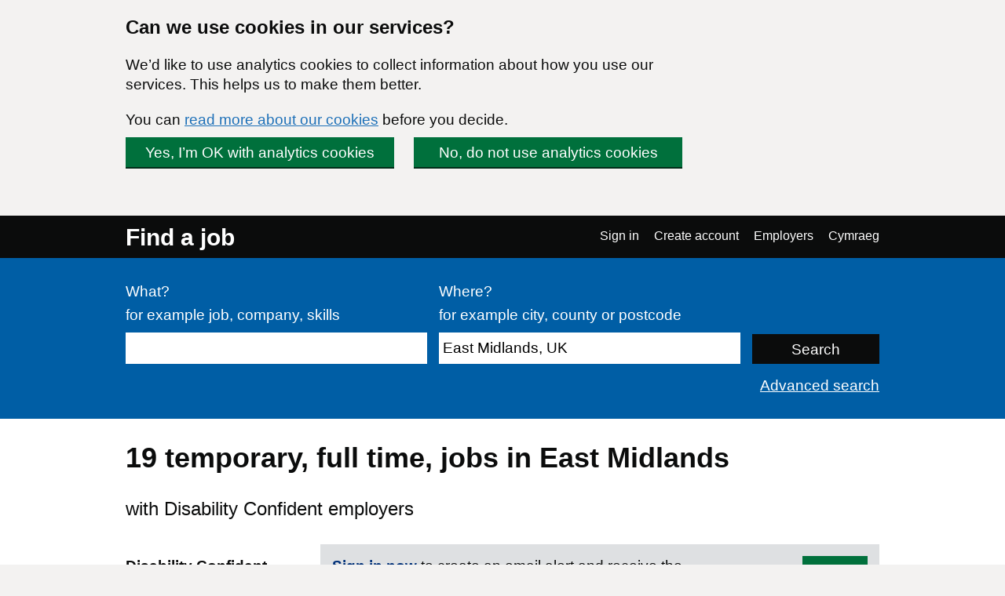

--- FILE ---
content_type: text/html; charset=UTF-8
request_url: https://findajob.dwp.gov.uk/search?cti=full_time&cty=temporary&dc=1&lang_code=en&loc=86401
body_size: 8676
content:
<!DOCTYPE html>
<html lang="en">
    <head>
        <meta charset="utf-8"/>
        <title>19 jobs in East Midlands | Page 1 | Find a job</title>
        
        
                                <link rel="stylesheet" href="//static.findajob.dwp.gov.uk/dist/jobseeker/Jobseeker.bundle-6.2.33-vsn.css"/>
                <link rel="shortcut icon" href="//static.findajob.dwp.gov.uk/images/favicon.ico" type="image/x-icon"/>
        <meta name="viewport" content="width=device-width, initial-scale=1">
        <script>
dataLayer=[{'gtm.allowlist':['gaawc','gaawe','ua','cl','lcl','fsl','tl','jel','hl','v','c','ctv','e','dbg','d','f','j','smm','r','u','gas','remm','vis','evl','sdl','opt','k']}]
</script>
<!-- Google Tag Manager -->
<script>(function(w,d,s,l,i){w[l]=w[l]||[];w[l].push(
{'gtm.start': new Date().getTime(),event:'gtm.js'}
);var f=d.getElementsByTagName(s)[0],
j=d.createElement(s),dl=l!='dataLayer'?'&l='+l:'';j.async=true;j.src=
'https://www.googletagmanager.com/gtm.js?id='+i+dl;f.parentNode.insertBefore(j,f);
})(window,document,'script','dataLayer','GTM-MJXHHRC');</script>
<!-- End Google Tag Manager -->
        
                    <meta name="csrf_token" content="2fiH51Ejz98uW3XkvsB/Y2iHnWy4GwZk6A52jrpBLdE=" />
        
    </head>
    <body class="govuk-template__body page_search">
        <!-- Google Tag Manager (noscript) -->
<noscript><iframe src="https://www.googletagmanager.com/ns.html?id=GTM-MJXHHRC"
height="0" width="0" style="display:none;visibility:hidden"></iframe></noscript>
<!-- End Google Tag Manager (noscript) -->


<div id="global-cookie-message" class="govuk-cookie-banner govuk-clearfix" role="region" aria-label="cookie banner" style="display: none;">
    <div id="cookie-message" class="govuk-cookie-banner__wrapper govuk-width-container" style="display: none;">
        <div class="govuk-grid-row">
            <div class="govuk-grid-column-three-quarters">
                <div class="govuk-cookie-banner__message">
                    <span class="govuk-heading-m">
                        Can we use cookies in our services?
                    </span>
                    <p class="govuk-body govuk-!-margin-bottom-4">
                        We’d like to use analytics cookies to collect information about how you use our services. This helps us to make them better.
                    </p>
                    <p class="govuk-body govuk-!-margin-bottom-4">
                        You can <a class="govuk-link" href="https://findajob.dwp.gov.uk/cookies.html" title="You can read more about our cookies before you decide.">read more about our cookies</a> before you decide.
                    </p>
                </div>
                <div class="govuk-cookie-banner__buttons">
                    <button id="show-accept" class="govuk-button2 govuk-button govuk-button--inline govuk-button-left">
                        Yes, I’m OK with analytics cookies
                    </button>
                    <button id="show-reject" class="govuk-button2 govuk-button govuk-button--inline">
                        No, do not use analytics cookies
                    </button>
                </div>
            </div>
        </div>
    </div>

    <div id="cookie-confirm" class="govuk-cookie-banner__confirmation govuk-width-container" tabindex="-1" style="display: none">
        <p class="govuk-body govuk-cookie-banner__confirmation-message govuk-!-margin-bottom-0">
            You’ve accepted analytics cookies. You can  <a class="govuk-link" href="https://findajob.dwp.gov.uk/cookies.html" title="You’ve accepted analytics cookies. You can  change your cookie settings at any time.">change your cookie settings</a> at any time.
        </p>
        <button id="hide-accept" class="govuk-cookie-banner__hide-button">
            Hide
        </button>
    </div>
    <div id="cookie-reject" class="govuk-cookie-banner__confirmation govuk-width-container" tabindex="-1" style="display: none">
        <p class="govuk-body govuk-cookie-banner__confirmation-message govuk-!-margin-bottom-0">
            You’ve rejected analytics cookies. You can  <a class="govuk-link" href="https://findajob.dwp.gov.uk/cookies.html" title="You’ve rejected analytics cookies. You can  change your cookie settings at any time.">change your cookie settings</a> at any time.
        </p>
        <button id="hide-reject" class="govuk-cookie-banner__hide-button">
            Hide
        </button>
    </div>
</div>

<div id="skiplink-container">
    <div>
        <a href="#main" class="govuk-skip-link">Skip to main content</a>
        <a href="#search_results" title="Skip to results" class="govuk-skip-link">Skip to results</a>        <a href="#pager" title="Skip to results page nav" class="govuk-skip-link">Skip to results page nav</a>    </div>
</div>
<header class="govuk-header">
    <div class="govuk-header-content">
        <div class="govuk-header-left">
            <a href="https://findajob.dwp.gov.uk" title="Go to the Find a job homepage" class="logo govuk-link">Find a job</a>
                    </div>
                <a href="#" class="govuk-header-auth-toggle" data-js="toggle-auth">Menu</a>
        <nav class="govuk-header-auth" aria-label="Navigation menu">
            <ul>
                <li><a class="govuk-link" href="https://findajob.dwp.gov.uk/search?cti=full_time&cty=temporary&dc=1&lang_code=cy&loc=86401" lang="cy">Cymraeg</a>
</li>
            </ul>
        </nav>
            </div>
</header>


<header class="hero" aria-label="Job search form">
    <div class="hero-content">
        <form action="https://findajob.dwp.gov.uk/search" method="get" name="search" role="search">
            <fieldset class="govuk-fieldset">
                <legend class="govuk-visually-hidden">
                    Search
                </legend>
                <div class="govuk-form-group">
                    <label class="govuk-label" for="what">
                        What?
                    </label>
                    <span class="govuk-hint">
                      for example job, company, skills
                    </span>
                    <input class="govuk-input" type="text" name="q" id="what" value=""/>
                </div>
                <div class="govuk-form-group">
                    <label class="govuk-label" for="where">
                        Where?
                    </label>
                    <span class="govuk-hint">
                        for example city, county or postcode
                    </span>
                    <input class="govuk-input" type="text" name="w" id="where" data-js="geosuggest" value="East Midlands, UK"/>
                </div>
                <input class="govuk-button hero-submit" type="submit" value="Search">
            </fieldset>
        </form>
        <div class="text-right govuk-body govuk-!-margin-bottom-0">
            <a class="govuk-link advance-link" href="https://findajob.dwp.gov.uk/advanced-search?w=East Midlands, UK">
                Advanced search
            </a>
        </div>
    </div>
</header>
<div class="govuk-width-container page">
            <main class="govuk-main-wrapper govuk-!-padding-top-0" id="main">
        
            <h1 class="govuk-heading-l govuk-!-margin-top-6">
            19 <span class="header-for-email-alerts">temporary, full time, jobs in East Midlands</span>
        </h1>
        <div class="govuk-body-l adv-search-subheader header-for-email-alerts">
  with Disability Confident employers
  </div>
        
                    <a href="#" class="filters-toggle govuk-button">
            Show filters
        </a>
        <div class="govuk-grid-row">
            <div class="govuk-grid-column-one-quarter column-filters">
                
<h2 class="govuk-heading-s govuk-!-margin-bottom-1 govuk-!-margin-top-3" id="filter_by_disability">
    <span class="govuk-visually-hidden">Filter by</span>
    Disability Confident
</h2>

<ul class="govuk-list" aria-labelledby="filter_by_disability">
                                        <li class="s">
                    <a class="x" href="https://findajob.dwp.gov.uk/search?cti=full_time&cty=temporary&lang_code=en&loc=86401">
                        <span class="govuk-visually-hidden">
                            Remove the Disability Confident filter
                        </span>
                    </a>
                    <a class="govuk-link" href="https://findajob.dwp.gov.uk/search?cti=full_time&cty=temporary&lang_code=en&loc=86401">Disability Confident</a>
                </li>
                                    </ul>


<h2 class="govuk-heading-s govuk-!-margin-bottom-1 govuk-!-margin-top-3" id="filter_by_remote_work">
    <span class="govuk-visually-hidden">Filter by</span>
    Remote working 
</h2>

<ul class="govuk-list" aria-labelledby="filter_by_remote_work">
                                                                            <li>
            <a class="govuk-link" href="https://findajob.dwp.gov.uk/search?cti=full_time&cty=temporary&dc=1&lang_code=en&loc=86401&remote=hybrid">
                <span class="govuk-visually-hidden">Filter by </span>Hybrid remote</a>
            <span>
                (2)
            </span>
        </li>
                                                    <li>
            <a class="govuk-link" href="https://findajob.dwp.gov.uk/search?cti=full_time&cty=temporary&dc=1&lang_code=en&loc=86401&remote=on_site_and_in_the_field">
                <span class="govuk-visually-hidden">Filter by </span>On-site only</a>
            <span>
                (6)
            </span>
        </li>
            </ul>

    
<h2 class="govuk-heading-s govuk-!-margin-bottom-1 govuk-!-margin-top-3" id="filter_by_location">
    <span class="govuk-visually-hidden">Filter by</span>
    Location
</h2>
<ul class="govuk-list" aria-labelledby="filter_by_location"><li class="i1"><a class="govuk-link" href="https://findajob.dwp.gov.uk/search?cti=full_time&cty=temporary&dc=1&lang_code=en&loc=86383">UK</a></li><li class="i2"><strong>East Midlands</strong> <span>(19)</span></li><li class="i3 na"><a class="govuk-link" href="https://findajob.dwp.gov.uk/search?cti=full_time&cty=temporary&dc=1&lang_code=en&loc=86449" title="12 jobs available in Lincolnshire"><span class="govuk-visually-hidden">Filter by </span>Lincolnshire</a> <span>(12)</span></li><li class="i3 na"><a class="govuk-link" href="https://findajob.dwp.gov.uk/search?cti=full_time&cty=temporary&dc=1&lang_code=en&loc=86412" title="3 jobs available in Northamptonshire"><span class="govuk-visually-hidden">Filter by </span>Northamptonshire</a> <span>(3)</span></li><li class="i3 na"><a class="govuk-link" href="https://findajob.dwp.gov.uk/search?cti=full_time&cty=temporary&dc=1&lang_code=en&loc=86457" title="2 jobs available in Nottinghamshire"><span class="govuk-visually-hidden">Filter by </span>Nottinghamshire</a> <span>(2)</span></li><li class="i3 na"><a class="govuk-link" href="https://findajob.dwp.gov.uk/search?cti=full_time&cty=temporary&dc=1&lang_code=en&loc=86421" title="1 jobs available in Derbyshire"><span class="govuk-visually-hidden">Filter by </span>Derbyshire</a> <span>(1)</span></li><li class="i3 na"><a class="govuk-link" href="https://findajob.dwp.gov.uk/search?cti=full_time&cty=temporary&dc=1&lang_code=en&loc=86402" title="1 jobs available in Leicestershire"><span class="govuk-visually-hidden">Filter by </span>Leicestershire</a> <span>(1)</span></li></ul>


<h2 class="govuk-heading-s govuk-!-margin-bottom-1 govuk-!-margin-top-3" id="filter_by_posting_date">
    <span class="govuk-visually-hidden">Filter by</span>
    Posting date
</h2>

<ul class="govuk-list" aria-labelledby="filter_by_posting_date">
                        <li>
                <a class="govuk-link" href="https://findajob.dwp.gov.uk/search?cti=full_time&cty=temporary&dc=1&f=1&lang_code=en&loc=86401">
                    <span class="govuk-visually-hidden">Filter by </span>Since yesterday                </a>
            </li>
                    <li>
                <a class="govuk-link" href="https://findajob.dwp.gov.uk/search?cti=full_time&cty=temporary&dc=1&f=3&lang_code=en&loc=86401">
                    <span class="govuk-visually-hidden">Filter by </span>Last 3 days                </a>
            </li>
                    <li>
                <a class="govuk-link" href="https://findajob.dwp.gov.uk/search?cti=full_time&cty=temporary&dc=1&f=14&lang_code=en&loc=86401">
                    <span class="govuk-visually-hidden">Filter by </span>Last 14 days                </a>
            </li>
                    <li>
                <a class="govuk-link" href="https://findajob.dwp.gov.uk/search?cti=full_time&cty=temporary&dc=1&f=30&lang_code=en&loc=86401">
                    <span class="govuk-visually-hidden">Filter by </span>Last 30 days                </a>
            </li>
            </ul>

<form action="https://findajob.dwp.gov.uk/search" method="get">
                <input type="hidden" name="w" value="East Midlands, UK"/>
                    <input type="hidden" name="cty" value="temporary"/>
                <input type="hidden" name="cti" value="full_time"/>
                <input type="hidden" name="dc" value="1"/>
            
    <fieldset class="govuk-fieldset govuk-!-margin-bottom-1 govuk-!-margin-top-3">
        <legend class="govuk-fieldset__legend govuk-fieldset__legend--s">
            <h2 class="govuk-fieldset__heading">
                <span class="govuk-visually-hidden">Filter by </span>
                Salary range
            </h2>
        </legend>
        <div class="govuk-form-group">
            <label for="sf" class="govuk-label">
                From:
            </label>
            <select id="sf" name="sf" class="govuk-select">
                <option value="">
                    -- no minimum salary --
                </option>
                                    <option value="10000" >
                        &pound;10,000
                    </option>
                                    <option value="20000" >
                        &pound;20,000
                    </option>
                                    <option value="30000" >
                        &pound;30,000
                    </option>
                                    <option value="40000" >
                        &pound;40,000
                    </option>
                                    <option value="50000" >
                        &pound;50,000
                    </option>
                                    <option value="75000" >
                        &pound;75,000
                    </option>
                                    <option value="100000" >
                        &pound;100,000
                    </option>
                            </select>
        </div>
        <div class="govuk-form-group">
            <label for="st" class="govuk-label">
                To:
            </label>
            <select id="st" name="st" class="govuk-select">
                <option value="">
                    -- no maximum salary --
                </option>
                                    <option value="10000" >
                        &pound;10,000
                    </option>
                                    <option value="20000" >
                        &pound;20,000
                    </option>
                                    <option value="30000" >
                        &pound;30,000
                    </option>
                                    <option value="40000" >
                        &pound;40,000
                    </option>
                                    <option value="50000" >
                        &pound;50,000
                    </option>
                                    <option value="75000" >
                        &pound;75,000
                    </option>
                                    <option value="100000" >
                        &pound;100,000
                    </option>
                            </select>
        </div>
    </fieldset>
    <div class="govuk-form-group">
        <input type="submit" value="Apply" class="govuk-button govuk-!-margin-bottom-1"/>
    </div>
</form>


<h2 class="govuk-heading-s govuk-!-margin-bottom-1 govuk-!-margin-top-3" id="filter_by_category">
    <span class="govuk-visually-hidden">Filter by</span>
    Category
</h2>

<ul class="govuk-list" aria-labelledby="filter_by_category">
                        <li>
                <a class="govuk-link" href="https://findajob.dwp.gov.uk/search?cat=16&cti=full_time&cty=temporary&dc=1&lang_code=en&loc=86401">
                    <span class="govuk-visually-hidden">Filter by </span>Logistics & Warehouse Jobs</a>
                <span>(9)</span>
            </li>
                                <li>
                <a class="govuk-link" href="https://findajob.dwp.gov.uk/search?cat=18&cti=full_time&cty=temporary&dc=1&lang_code=en&loc=86401">
                    <span class="govuk-visually-hidden">Filter by </span>Manufacturing Jobs</a>
                <span>(3)</span>
            </li>
                                <li>
                <a class="govuk-link" href="https://findajob.dwp.gov.uk/search?cat=19&cti=full_time&cty=temporary&dc=1&lang_code=en&loc=86401">
                    <span class="govuk-visually-hidden">Filter by </span>Other/General Jobs</a>
                <span>(3)</span>
            </li>
                                <li>
                <a class="govuk-link" href="https://findajob.dwp.gov.uk/search?cat=1&cti=full_time&cty=temporary&dc=1&lang_code=en&loc=86401">
                    <span class="govuk-visually-hidden">Filter by </span>Accounting & Finance Jobs</a>
                <span>(1)</span>
            </li>
                                <li>
                <a class="govuk-link" href="https://findajob.dwp.gov.uk/search?cat=2&cti=full_time&cty=temporary&dc=1&lang_code=en&loc=86401">
                    <span class="govuk-visually-hidden">Filter by </span>Admin Jobs</a>
                <span>(1)</span>
            </li>
                                <li>
                <a class="govuk-link" href="https://findajob.dwp.gov.uk/search?cat=23&cti=full_time&cty=temporary&dc=1&lang_code=en&loc=86401">
                    <span class="govuk-visually-hidden">Filter by </span>Sales Jobs</a>
                <span>(1)</span>
            </li>
                                <li>
                <a class="govuk-link" href="https://findajob.dwp.gov.uk/search?cat=27&cti=full_time&cty=temporary&dc=1&lang_code=en&loc=86401">
                    <span class="govuk-visually-hidden">Filter by </span>Education & Childcare Jobs</a>
                <span>(1)</span>
            </li>
            </ul>


<h2 class="govuk-heading-s govuk-!-margin-bottom-1 govuk-!-margin-top-3" id="filter_by_contract_type">
    <span class="govuk-visually-hidden">Filter by</span>
    Contract type
</h2>

<ul class="govuk-list" aria-labelledby="filter_by_contract_type">
                        <li class="s">
                <a class="x" href="https://findajob.dwp.gov.uk/search?cti=full_time&dc=1&lang_code=en&loc=86401"></a>
                <a class="govuk-link" href="https://findajob.dwp.gov.uk/search?cti=full_time&dc=1&lang_code=en&loc=86401">Temporary</a>
            </li>
            </ul>


<h2 class="govuk-heading-s govuk-!-margin-bottom-1 govuk-!-margin-top-3" id="filter_by_hours">
    <span class="govuk-visually-hidden">Filter by</span>
    Hours
</h2>

<ul class="govuk-list" aria-labelledby="filter_by_hours">
                        <li class="s">
                <a class="x" href="https://findajob.dwp.gov.uk/search?cty=temporary&dc=1&lang_code=en&loc=86401"></a>
                <a class="govuk-link" href="https://findajob.dwp.gov.uk/search?cty=temporary&dc=1&lang_code=en&loc=86401">Full time</a>
            </li>
            </ul>

<p class="govuk-body share-search govuk-!-margin-top-6">
    <a class="govuk-link" href="mailto:?subject=Temporary%2C%20jobs%20in%20East%20Midlands%2C%20UK%2C%20with%20Disability%20Confident%20employers%2C%20full%20time%20on%20Find%20a%20job&body=Hi%2C%0A%0AI%20thought%20you%20might%20want%20to%20view%20these%20Temporary%2C%20jobs%20in%20East%20Midlands%2C%20UK%2C%20with%20Disability%20Confident%20employers%2C%20full%20time%20I%20found%20on%20Find%20a%20job.%0A%0ALink%3A%20https%3A%2F%2Ffindajob.dwp.gov.uk%2Fsearch%3Fcti%3Dfull_time%26cty%3Dtemporary%26dc%3D1%26lang_code%3Den%26loc%3D86401%0A%0AKind%20regards%2C" target="_blank">
        <i class="icon icon-email govuk-!-margin-right-1"></i>Share this search via email
    </a>
</p>

            </div>
            <div id="search_results" class="govuk-grid-column-three-quarters">
                <div class="email-alert-box">
    <div class="email-alert-signed-out">
        <p class="govuk-body govuk-!-margin-bottom-0"><strong><a data-intention="search" class="govuk-link-dark" href="https://findajob.dwp.gov.uk/sign-in?after_login=search%3Fcti%3Dfull_time%26cty%3Dtemporary%26dc%3D1%26lang_code%3Den%26loc%3D86401">Sign in now</a></strong> to create an email alert and receive the latest jobs for this search straight in your mailbox</p>
        <a href="https://findajob.dwp.gov.uk/sign-in?after_login=search%3Fcti%3Dfull_time%26cty%3Dtemporary%26dc%3D1%26lang_code%3Den%26loc%3D86401" data-cy="submit" data-intention="search" class="govuk-button govuk-!-margin-bottom-0">Sign in</a>
    </div>
</div>
                <form class="search-pos govuk-!-font-size-19">
    <fieldset class="govuk-fieldset">
      <legend class="search-pos-current">
        Results 1-10 of 19
      </legend>
      <div class="search-pos-sort">
          Show
          <label for="per_page" class="govuk-visually-hidden">Number of results per page</label>
          <select name="per_page" id="per_page" class="govuk-select">
                                <option value="%3Fcti%3Dfull_time%26cty%3Dtemporary%26dc%3D1%26lang_code%3Den%26loc%3D86401%26pp%3D10" selected="selected">
                      10
                  </option>
                                <option value="%3Fcti%3Dfull_time%26cty%3Dtemporary%26dc%3D1%26lang_code%3Den%26loc%3D86401%26pp%3D25" >
                      25
                  </option>
                                <option value="%3Fcti%3Dfull_time%26cty%3Dtemporary%26dc%3D1%26lang_code%3Den%26loc%3D86401%26pp%3D50" >
                      50
                  </option>
                        </select>
          per page and sort by
          <label for="sorting" class="govuk-visually-hidden">Order results by</label>
          <select name="sorting" id="sorting" class="govuk-select">
              
                  
              
              
                  
              
              <option value="%3Fcti%3Dfull_time%26cty%3Dtemporary%26dc%3D1%26lang_code%3Den%26loc%3D86401%26sb%3Ddate%26sd%3Ddown" selected="selected">Most recent</option>
              <option value="%3Fcti%3Dfull_time%26cty%3Dtemporary%26dc%3D1%26lang_code%3Den%26loc%3D86401%26sb%3Drelevance%26sd%3Ddown">Most relevant</option>
              <option value="%3Fcti%3Dfull_time%26cty%3Dtemporary%26dc%3D1%26lang_code%3Den%26loc%3D86401%26sb%3Dsalary%26sd%3Ddown">Highest salary</option>
              <option value="%3Fcti%3Dfull_time%26cty%3Dtemporary%26dc%3D1%26lang_code%3Den%26loc%3D86401%26sb%3Dsalary%26sd%3Dup">Lowest salary</option>
          </select>
      </div>
    </fieldset>
</form>
                                    <div class="search-result" data-aid="17764449">
                                                <h3 class="govuk-heading-s govuk-!-margin-top-4 govuk-!-margin-bottom-2">
                            <a class="govuk-link" href="https://findajob.dwp.gov.uk/details/17764449">
                                Class 1 Driver
                            </a>
                        </h3>
                        <ul class="govuk-list search-result-details govuk-!-margin-bottom-2">
                            <li>
                                21 January 2026
                            </li>
                            <li>
                                <strong>GI Group Main Account</strong> - <span>Nottingham, Nottinghamshire, NG90 1BS</span>
                            </li><li><strong>£17.25 to £27.41 per hour</strong></li>
<li class="govuk-tag govuk-tag--grey govuk-!-margin-right-1 govuk-!-margin-top-1 govuk-!-font-weight-regular job-tag-font-override">Temporary</li><li class="govuk-tag govuk-tag--grey govuk-!-margin-right-1 govuk-!-margin-top-1 govuk-!-font-weight-regular job-tag-font-override">Full time</li>                        </ul>
                        <p class="govuk-body search-result-description">
                                                            HGV Class 1 (CE) - Trunking Role Nottingham [NG90] Temporary / On-going Immediate start on completion of an assessment and induction Shift Start times: day, night and weekend shifts. Monday to Sunday: 24/7 operation Rate: £17.25 - £27.41 per hour/dependant of ...
                                                    </p>                            <div style="background-image:url('//static.findajob.dwp.gov.uk/images/DC_en_600.png'); background-size: cover; width: 200px; height: 44px;">
                                <span class="govuk-visually-hidden">Disability Confident</span>
                            </div>
                        
                        <button class="favourite" data-js-favourite="17764449">
                            <span class="govuk-visually-hidden">Save Class 1 Driver job to favourites</span>
                        </button>
                    </div>
                                    <div class="search-result" data-aid="17764445">
                                                <h3 class="govuk-heading-s govuk-!-margin-top-4 govuk-!-margin-bottom-2">
                            <a class="govuk-link" href="https://findajob.dwp.gov.uk/details/17764445">
                                Class 1 Driver
                            </a>
                        </h3>
                        <ul class="govuk-list search-result-details govuk-!-margin-bottom-2">
                            <li>
                                21 January 2026
                            </li>
                            <li>
                                <strong>GI Group Main Account</strong> - <span>Witham St Hughs, Lincolnshire, LN6 9BJ</span>
                            </li><li><strong>£19.00 to £22.97 per hour</strong></li>
<li class="govuk-tag govuk-tag--grey govuk-!-margin-right-1 govuk-!-margin-top-1 govuk-!-font-weight-regular job-tag-font-override">Temporary</li><li class="govuk-tag govuk-tag--grey govuk-!-margin-right-1 govuk-!-margin-top-1 govuk-!-font-weight-regular job-tag-font-override">Full time</li>                        </ul>
                        <p class="govuk-body search-result-description">
                                                            HGV Class I (CE) Driver Lincoln [LN6] Temporary / On-going [until further notice] Immediate starts available Monday to Friday [Saturdays are optional] Day and night shifts available Rate £19.00 - £22.97 per hour This is a fantastic opportunity to join Gi Group...
                                                    </p>                            <div style="background-image:url('//static.findajob.dwp.gov.uk/images/DC_en_600.png'); background-size: cover; width: 200px; height: 44px;">
                                <span class="govuk-visually-hidden">Disability Confident</span>
                            </div>
                        
                        <button class="favourite" data-js-favourite="17764445">
                            <span class="govuk-visually-hidden">Save Class 1 Driver job to favourites</span>
                        </button>
                    </div>
                                    <div class="search-result" data-aid="17759981">
                                                <h3 class="govuk-heading-s govuk-!-margin-top-4 govuk-!-margin-bottom-2">
                            <a class="govuk-link" href="https://findajob.dwp.gov.uk/details/17759981">
                                Production/Warehouse Operatives
                            </a>
                        </h3>
                        <ul class="govuk-list search-result-details govuk-!-margin-bottom-2">
                            <li>
                                20 January 2026
                            </li>
                            <li>
                                <strong>Acorn Recruitment</strong> - <span>Weston, Lincolnshire, PE126HR</span>
                            </li><li><strong>£12.21 to £12.71 per hour</strong></li>
<li class="govuk-tag govuk-tag--grey govuk-!-margin-right-1 govuk-!-margin-top-1 govuk-!-font-weight-regular job-tag-font-override">Temporary</li><li class="govuk-tag govuk-tag--grey govuk-!-margin-right-1 govuk-!-margin-top-1 govuk-!-font-weight-regular job-tag-font-override">Full time</li>                        </ul>
                        <p class="govuk-body search-result-description">
                                                            Production / Warehouse Operatives Weston, Lincolnshire | Days: £12.21 per hour | Nights: £12.71 per hour | Overtime 125% after 46 hours | 12-hour shifts | Temp to Perm Introduction Acorn by Synergie are currently recruiting Production / Warehouse Operatives to...
                                                    </p>                            <div style="background-image:url('//static.findajob.dwp.gov.uk/images/DC_en_600.png'); background-size: cover; width: 200px; height: 44px;">
                                <span class="govuk-visually-hidden">Disability Confident</span>
                            </div>
                        
                        <button class="favourite" data-js-favourite="17759981">
                            <span class="govuk-visually-hidden">Save Production/Warehouse Operatives job to favourites</span>
                        </button>
                    </div>
                                    <div class="search-result" data-aid="17750053">
                                                <h3 class="govuk-heading-s govuk-!-margin-top-4 govuk-!-margin-bottom-2">
                            <a class="govuk-link" href="https://findajob.dwp.gov.uk/details/17750053">
                                Tesco Shift Leader - Days - Market Rasen Superstore
                            </a>
                        </h3>
                        <ul class="govuk-list search-result-details govuk-!-margin-bottom-2">
                            <li>
                                19 January 2026
                            </li>
                            <li>
                                <strong>Tesco</strong> - <span>Market Rasen, Lincolnshire, LN8 3AW</span>
                            </li><li><strong>Competitive</strong></li>
<li class="govuk-tag govuk-tag--grey govuk-!-margin-right-1 govuk-!-margin-top-1 govuk-!-font-weight-regular job-tag-font-override">Temporary</li><li class="govuk-tag govuk-tag--grey govuk-!-margin-right-1 govuk-!-margin-top-1 govuk-!-font-weight-regular job-tag-font-override">Full time</li>                        </ul>
                        <p class="govuk-body search-result-description">
                                                            About the role Availability Window Days From time To time Sun 15:00:00 24:00:00 Mon 05:00:00 14:00:00 Tue 05:00:00 14:00:00 Fri 05:00:00 14:00:00 Sat 15:00:00 24:00:00 Our Shift Leader rate of pay starts from Â£14.76 an hour; this increases to Â£15.97 for ...
                                                    </p>                            <div style="background-image:url('//static.findajob.dwp.gov.uk/images/DC_en_600.png'); background-size: cover; width: 200px; height: 44px;">
                                <span class="govuk-visually-hidden">Disability Confident</span>
                            </div>
                        
                        <button class="favourite" data-js-favourite="17750053">
                            <span class="govuk-visually-hidden">Save Tesco Shift Leader - Days - Market Rasen Superstore job to favourites</span>
                        </button>
                    </div>
                                    <div class="search-result" data-aid="17741280">
                                                <h3 class="govuk-heading-s govuk-!-margin-top-4 govuk-!-margin-bottom-2">
                            <a class="govuk-link" href="https://findajob.dwp.gov.uk/details/17741280">
                                ADR Driver
                            </a>
                        </h3>
                        <ul class="govuk-list search-result-details govuk-!-margin-bottom-2">
                            <li>
                                16 January 2026
                            </li>
                            <li>
                                <strong>GI Group Main Account</strong> - <span>Crick, Northamptonshire, NN6 7SL</span>
                            </li><li><strong>£22.72 to £26.15 per hour</strong></li>
<li class="govuk-tag govuk-tag--grey govuk-!-margin-right-1 govuk-!-margin-top-1 govuk-!-font-weight-regular job-tag-font-override">Temporary</li><li class="govuk-tag govuk-tag--grey govuk-!-margin-right-1 govuk-!-margin-top-1 govuk-!-font-weight-regular job-tag-font-override">Full time</li>                        </ul>
                        <p class="govuk-body search-result-description">
                                                            Gi Group are looking for experienced Class 1 ADR Drivers in Crick Pay for HGV Class 1 ADR Drivers:  £22.72 including holiday pay (no umbrellas PAYE only)  £26.15 AFTER 45 hours (no umbrellas PAYE only) Shift Patterns for HGV Class 1 ADR Drivers:  Monday to ...
                                                    </p>                            <div style="background-image:url('//static.findajob.dwp.gov.uk/images/DC_en_600.png'); background-size: cover; width: 200px; height: 44px;">
                                <span class="govuk-visually-hidden">Disability Confident</span>
                            </div>
                        
                        <button class="favourite" data-js-favourite="17741280">
                            <span class="govuk-visually-hidden">Save ADR Driver job to favourites</span>
                        </button>
                    </div>
                                    <div class="search-result" data-aid="17730573">
                                                <h3 class="govuk-heading-s govuk-!-margin-top-4 govuk-!-margin-bottom-2">
                            <a class="govuk-link" href="https://findajob.dwp.gov.uk/details/17730573">
                                Warehouse Operative
                            </a>
                        </h3>
                        <ul class="govuk-list search-result-details govuk-!-margin-bottom-2">
                            <li>
                                14 January 2026
                            </li>
                            <li>
                                <strong>ctrg</strong> - <span>Northampton, Northamptonshire, NN4 9EX</span>
                            </li><li><strong>£14.3 to £22.78 per hour</strong></li>
<li class="govuk-tag govuk-tag--grey govuk-!-margin-right-1 govuk-!-margin-top-1 govuk-!-font-weight-regular job-tag-font-override">Temporary</li><li class="govuk-tag govuk-tag--grey govuk-!-margin-right-1 govuk-!-margin-top-1 govuk-!-font-weight-regular job-tag-font-override">Full time</li>                        </ul>
                        <p class="govuk-body search-result-description">
                                                            Are you looking for a new and exciting challenge as a Warehouse Operative ? If so, we have full time positions available for an immediate start in Northampton, NN4 9EX working on behalf of a well-known British Supermarket You will be working in a Freezer ...
                                                    </p>                            <div style="background-image:url('//static.findajob.dwp.gov.uk/images/DC_en_600.png'); background-size: cover; width: 200px; height: 44px;">
                                <span class="govuk-visually-hidden">Disability Confident</span>
                            </div>
                        
                        <button class="favourite" data-js-favourite="17730573">
                            <span class="govuk-visually-hidden">Save Warehouse Operative job to favourites</span>
                        </button>
                    </div>
                                    <div class="search-result" data-aid="17729724">
                                                <h3 class="govuk-heading-s govuk-!-margin-top-4 govuk-!-margin-bottom-2">
                            <a class="govuk-link" href="https://findajob.dwp.gov.uk/details/17729724">
                                Information Advice and Guidance Case Worker
                            </a>
                        </h3>
                        <ul class="govuk-list search-result-details govuk-!-margin-bottom-2">
                            <li>
                                14 January 2026
                            </li>
                            <li>
                                <strong>Lincolnshire Action Trust</strong> - <span>PE22 0QX</span>
                            </li><li><strong>£23,492 to £27,615 per year</strong></li>
<li class="govuk-tag govuk-tag--grey govuk-!-margin-right-1 govuk-!-margin-top-1 govuk-!-font-weight-regular job-tag-font-override">On-site only</li><li class="govuk-tag govuk-tag--grey govuk-!-margin-right-1 govuk-!-margin-top-1 govuk-!-font-weight-regular job-tag-font-override">Temporary</li><li class="govuk-tag govuk-tag--grey govuk-!-margin-right-1 govuk-!-margin-top-1 govuk-!-font-weight-regular job-tag-font-override">Full time</li>                        </ul>
                        <p class="govuk-body search-result-description">
                                                            Information, Advice and Guidance Case Worker Maternity Cover – Lincolnshire Action Trust ​ ​37 Hours - 1 year fixed term contract for Maternity Cover​ ​ HMP North Sea Camp PE22 0QX ​ Interview Dates: Telephone Interviews are expected to take place for this ...
                                                    </p>                            <div style="background-image:url('//static.findajob.dwp.gov.uk/images/DC_en_600.png'); background-size: cover; width: 200px; height: 44px;">
                                <span class="govuk-visually-hidden">Disability Confident</span>
                            </div>
                        
                        <button class="favourite" data-js-favourite="17729724">
                            <span class="govuk-visually-hidden">Save Information Advice and Guidance Case Worker job to favourites</span>
                        </button>
                    </div>
                                    <div class="search-result" data-aid="17723817">
                                                <h3 class="govuk-heading-s govuk-!-margin-top-4 govuk-!-margin-bottom-2">
                            <a class="govuk-link" href="https://findajob.dwp.gov.uk/details/17723817">
                                General Operative
                            </a>
                        </h3>
                        <ul class="govuk-list search-result-details govuk-!-margin-bottom-2">
                            <li>
                                13 January 2026
                            </li>
                            <li>
                                <strong>GI Group Main Account</strong> - <span>Grimsby, Lincolnshire, LN7 6PX</span>
                            </li><li><strong>£12.30 per hour</strong></li>
<li class="govuk-tag govuk-tag--grey govuk-!-margin-right-1 govuk-!-margin-top-1 govuk-!-font-weight-regular job-tag-font-override">On-site only</li><li class="govuk-tag govuk-tag--grey govuk-!-margin-right-1 govuk-!-margin-top-1 govuk-!-font-weight-regular job-tag-font-override">Temporary</li><li class="govuk-tag govuk-tag--grey govuk-!-margin-right-1 govuk-!-margin-top-1 govuk-!-font-weight-regular job-tag-font-override">Full time</li>                        </ul>
                        <p class="govuk-body search-result-description">
                                                            We a currently Recruiting for General Operatives to support our Client who are based in Caistor LN76PX. Our Client is a top UK supplier of quality fish and seafood with nearly 30 year's experience. We are seeking reliable General Operatives for line-based work...
                                                    </p>                            <div style="background-image:url('//static.findajob.dwp.gov.uk/images/DC_en_600.png'); background-size: cover; width: 200px; height: 44px;">
                                <span class="govuk-visually-hidden">Disability Confident</span>
                            </div>
                        
                        <button class="favourite" data-js-favourite="17723817">
                            <span class="govuk-visually-hidden">Save General Operative job to favourites</span>
                        </button>
                    </div>
                                    <div class="search-result" data-aid="17722564">
                                                <h3 class="govuk-heading-s govuk-!-margin-top-4 govuk-!-margin-bottom-2">
                            <a class="govuk-link" href="https://findajob.dwp.gov.uk/details/17722564">
                                Printing & Packing Operative
                            </a>
                        </h3>
                        <ul class="govuk-list search-result-details govuk-!-margin-bottom-2">
                            <li>
                                13 January 2026
                            </li>
                            <li>
                                <strong>GI Group Main Account</strong> - <span>Lincolnshire, PE12 0NP</span>
                            </li><li><strong>£12.21 per hour</strong></li>
<li class="govuk-tag govuk-tag--grey govuk-!-margin-right-1 govuk-!-margin-top-1 govuk-!-font-weight-regular job-tag-font-override">Temporary</li><li class="govuk-tag govuk-tag--grey govuk-!-margin-right-1 govuk-!-margin-top-1 govuk-!-font-weight-regular job-tag-font-override">Full time</li>                        </ul>
                        <p class="govuk-body search-result-description">
                                                            We Are Looking for Printing & Packing Operatives to Join Our Client's Team Pay & Hours: £12.21 per hour Monday to Friday 7:00 AM - 4:30 PM Full-time - Temp-to-Perm Opportunity About the Company: Our client, is a well-established business specialising in ...
                                                    </p>                            <div style="background-image:url('//static.findajob.dwp.gov.uk/images/DC_en_600.png'); background-size: cover; width: 200px; height: 44px;">
                                <span class="govuk-visually-hidden">Disability Confident</span>
                            </div>
                        
                        <button class="favourite" data-js-favourite="17722564">
                            <span class="govuk-visually-hidden">Save Printing & Packing Operative job to favourites</span>
                        </button>
                    </div>
                                    <div class="search-result" data-aid="17718125">
                                                <h3 class="govuk-heading-s govuk-!-margin-top-4 govuk-!-margin-bottom-2">
                            <a class="govuk-link" href="https://findajob.dwp.gov.uk/details/17718125">
                                FLT Driver
                            </a>
                        </h3>
                        <ul class="govuk-list search-result-details govuk-!-margin-bottom-2">
                            <li>
                                13 January 2026
                            </li>
                            <li>
                                <strong>The Staffing Network Limited</strong> - <span>Spalding, Lincolnshire</span>
                            </li><li><strong>£13.42 to £15.04 per hour</strong></li>
<li class="govuk-tag govuk-tag--grey govuk-!-margin-right-1 govuk-!-margin-top-1 govuk-!-font-weight-regular job-tag-font-override">On-site only</li><li class="govuk-tag govuk-tag--grey govuk-!-margin-right-1 govuk-!-margin-top-1 govuk-!-font-weight-regular job-tag-font-override">Temporary</li><li class="govuk-tag govuk-tag--grey govuk-!-margin-right-1 govuk-!-margin-top-1 govuk-!-font-weight-regular job-tag-font-override">Full time</li>                        </ul>
                        <p class="govuk-body search-result-description">
                                                            The Staffing Network is a Nationwide Labour Provider across the UK Due to new client requirements we have immediate vacancies for counterbalance forklift drivers to work in Spalding, PE11. The location is based in the Town Centre. Working in a cold store on a ...
                                                    </p>                            <div style="background-image:url('//static.findajob.dwp.gov.uk/images/DC_en_600.png'); background-size: cover; width: 200px; height: 44px;">
                                <span class="govuk-visually-hidden">Disability Confident</span>
                            </div>
                        
                        <button class="favourite" data-js-favourite="17718125">
                            <span class="govuk-visually-hidden">Save FLT Driver job to favourites</span>
                        </button>
                    </div>
                                
<div id="pager" class="pager">
    <div class="pager-controls">
                <ul class="pager-items">
                            <li>
                                            <strong>1</strong>
                                    </li>
                            <li>
                                            <a class="govuk-link" href="https://findajob.dwp.gov.uk/search?cti=full_time&cty=temporary&dc=1&lang_code=en&loc=86401&p=2">2</a>
                                    </li>
                    </ul>
                    <a class="govuk-link pager-next" href="https://findajob.dwp.gov.uk/search?cti=full_time&cty=temporary&dc=1&lang_code=en&loc=86401&amp;page=2">next<span aria-hidden="true"> &raquo;</span></a>
            </div>
</div>
            </div>
        </div>
        <script type="text/javascript">
        var uj_search_data = {
            sanitised_header : "temporary, full time, jobs in East Midlands",
            full_title : "Temporary%2C%20jobs%20in%20East%20Midlands%2C%20UK%2C%20with%20Disability%20Confident%20employers%2C%20full%20time",
            serialised : "%7B%22command%22%3A%5B%7B%22args%22%3A%22en%22%2C%22method%22%3A%22add_lang%22%2C%22type%22%3A%22%22%7D%2C%7B%22args%22%3A%22jobs%22%2C%22method%22%3A%22add_index%22%2C%22type%22%3A%22%22%7D%2C%7B%22args%22%3A%22%7B%5C%22field%5C%22%3A%5C%22location_id%5C%22%2C%5C%22value%5C%22%3A%5C%2286401%5C%22%7D%22%2C%22method%22%3A%22add_filter%22%2C%22type%22%3A%22HASH%22%7D%2C%7B%22args%22%3A%22%7B%5C%22field%5C%22%3A%5C%22salary_is_predicted%5C%22%2C%5C%22value%5C%22%3A%5C%221%5C%22%7D%22%2C%22method%22%3A%22add_filter%22%2C%22type%22%3A%22HASH%22%7D%2C%7B%22args%22%3A%22%7B%5C%22field%5C%22%3A%5C%22contract_type%5C%22%2C%5C%22value%5C%22%3A%5C%22temporary%5C%22%7D%22%2C%22method%22%3A%22add_filter%22%2C%22type%22%3A%22HASH%22%7D%2C%7B%22args%22%3A%22%7B%5C%22field%5C%22%3A%5C%22contract_time%5C%22%2C%5C%22value%5C%22%3A%5C%22full_time%5C%22%7D%22%2C%22method%22%3A%22add_filter%22%2C%22type%22%3A%22HASH%22%7D%5D%7D",
            url: "%3Fcti%3Dfull_time%26cty%3Dtemporary%26dc%3D1%26lang_code%3Den%26loc%3D86401"
        };
    </script>

    </main>
</div>
<footer class="govuk-footer group js-footer" id="footer">
    <div class="govuk-width-container ">
        <div class="govuk-footer__meta">
            <div class="govuk-footer__meta-item govuk-footer__meta-item--grow">
                <ul class="govuk-footer__inline-list">
                                        <li class="govuk-footer__inline-list-item">
                        <a class="govuk-footer__link" href="https://www.gov.uk/">
                            GOV.UK
                        </a>
                    </li>
                                        <li class="govuk-footer__inline-list-item">
                        <a class="govuk-footer__link" href="https://findajob.dwp.gov.uk/search?cti=full_time&cty=temporary&dc=1&lang_code=cy&loc=86401">
                            Cymraeg
                        </a>
                    </li>
                                        <li class="govuk-footer__inline-list-item">
                        <a class="govuk-footer__link" href="https://findajob.dwp.gov.uk/acceptable-use.html">
                            Acceptable use
                        </a>
                    </li>
                                        <li class="govuk-footer__inline-list-item">
                        <a class="govuk-footer__link" href="https://findajob.dwp.gov.uk/accessibility-statement.html">
                            Accessibility statement
                        </a>
                    </li>
                                        <li class="govuk-footer__inline-list-item">
                        <a class="govuk-footer__link" href="https://findajob.dwp.gov.uk/cookies.html">
                            Cookies
                        </a>
                    </li>
                                        <li class="govuk-footer__inline-list-item">
                        <a class="govuk-footer__link" href="https://findajob.dwp.gov.uk/privacy.html">
                            Privacy
                        </a>
                    </li>
                                        <li class="govuk-footer__inline-list-item">
                        <a class="govuk-footer__link" href="https://findajob.dwp.gov.uk/help-and-advice.html">
                            Help and advice
                        </a>
                    </li>
                                        <li class="govuk-footer__inline-list-item">
                        <a class="govuk-footer__link" href="https://findajob.dwp.gov.uk/contact-us">
                            Contact us
                        </a>
                    </li>
                                        <li class="govuk-footer__inline-list-item">
                        <a class="govuk-footer__link" href="https://www.safer-jobs.com/">
                            JobsAware
                        </a>
                    </li>
                                    </ul>
            </div>
            <div class="govuk-footer__meta-item copyright">
                <a class="govuk-footer__link govuk-footer__copyright-logo" href="https://www.nationalarchives.gov.uk/information-management/re-using-public-sector-information/uk-government-licensing-framework/crown-copyright/">&copy; Crown copyright</a>
            </div>
        </div>
    </div>
</footer>
<div
    id="inactivity-modal"
    aria-labelledby="inactivity-modal-title"
    aria-hidden="true"
    class="modal-container"
>
    <div class="modal-overlay" data-a11y-dialog-hide></div>
    <div class="modal-content" role="document">
        <h1 id="inactivity-modal-title" class="govuk-heading-l">You will be signed out soon</h1>
        <div class="govuk-body">
          <p>You will be signed out of your account if you do not do anything in the next <strong id="inactivity-timer"></strong>. This is to protect your account information. To stay logged in either move your mouse or click 'Continue'.</p>
        </div>
        <button
            type="button"
            class="govuk-button govuk-!-margin-bottom-0"
            data-a11y-dialog-hide
            aria-label="Continue"
        >
            Continue
        </button>
    </div>
</div>
<script>
    var uj_after_login = "eyJhbGciOiJIUzI1NiJ9.eyJ0aW1lc3RhbXAiOjE3NjkwMzQ3NzQsInVybCI6Imh0dHBzOi8vZmluZGFqb2IuZHdwLmdvdi51ay9wb3N0X2xvZ2luIn0.jsQ49SIJxXdLcRHfbe-Ke3bZmFjhmDx_YKAEFugXveA";
    var path = {
        env : 'live',
        host: 'https://findajob.dwp.gov.uk',
        login : '/do_login',
        dyn_cached: '',
        st: '//static.findajob.dwp.gov.uk',
        cd: '.findajob.dwp.gov.uk',
        basename: '',
        support: '//support.findajob.dwp.gov.uk/support',
        timeOut : 900,
        employerStaticPages : false,
        lang_code : 'en'
    };
    var lang = {
        
            "FAJ:TITLE" : "Find a job",        
            "NAVBAR:SIGN_IN" : "Sign in",        
            "NAVBAR:CREATE_ACCOUNT" : "Create account",        
            "NAVBAR:JOBSEEKERS" : "Jobseekers",        
            "NAVBAR:EMPLOYERS" : "Employers",        
            "NAVBAR:EMPLOYERS:SIGN_IN" : "Employer sign in",        
            "NAVBAR:EMPLOYERS:CREATE_ACCOUNT" : "Employer create account",        
            "NAVBAR:LOGGED_IN:WELCOME" : "Welcome %s",        
            "NAVBAR:LOGGED_IN:YOUR_ACCOUNT" : "Your account",        
            "NAVBAR:LOGGED_IN:SIGN_OUT" : "Sign out",        
            "NAVBAR:LOGGED_IN:EMPLOYERS" : "Employers",        
            "FAJ:INACTIVITY:WARNING" : "You are about to be logged out due to inactivity. Press any key to remain signed in.",        
            "FAJ:ERROR" : "Error:",        
            "FAJ:ERROR:SUMMARY:TITLE" : "There is a problem",                
            "PAGE:SEARCH:FILTERS:SHOW" : "Show filters",        
            "PAGE:SEARCH:FILTERS:HIDE" : "Hide filters",        
            "PAGE:SEARCH:ALERT_BOX:CREATE" : "Receive a daily email alert with the latest %s",        
            "PAGE:SEARCH:ALERT_BOX:CREATE:GENERIC" : "Receive a daily email alert with the latest jobs for this search.",        
            "PAGE:SEARCH:ALERT_BOX:CREATE:BUTTON" : "Create an email alert",        
            "PAGE:SEARCH:ALERT_BOX:SUCCESS" : "A new jobs alert for %s has been created and emails will be sent to %s. You will start to receive alerts every day we find new ads that match your request.",        
            "PAGE:SEARCH:ALERT_BOX:SUCCESS:GENERIC" : "A new jobs alert has been created and emails will be sent to %s. You will start to receive alerts every day we find new ads that match your request.",        
            "PAGE:SEARCH:ALERT_BOX:ERROR:1" : "An error occurred when creating an email alert.",        
            "PAGE:SEARCH:ALERT_BOX:ERROR:2" : "Please refresh this page and try again. If this error persists please %scontact us%s.",        
            "PAGE:DETAILS:RHS:LINK:SAVE" : "Save to favourites",        
            "PAGE:DETAILS:RHS:LINK:UNSAVE" : "Added as a Favourite ",                "TITLE":"Find a job"
    };
</script>
<script src="//static.findajob.dwp.gov.uk/js/jquery.min.3.5.1.js"></script>
<script src="//static.findajob.dwp.gov.uk/js/jquery.autocomplete.js"></script>
<script src="//static.findajob.dwp.gov.uk/dist/jobseeker/Jobseeker.bundle-6.2.33-vsn.js"></script>
<!--2026-Jan-21 22:32:54-->
</body></html>
